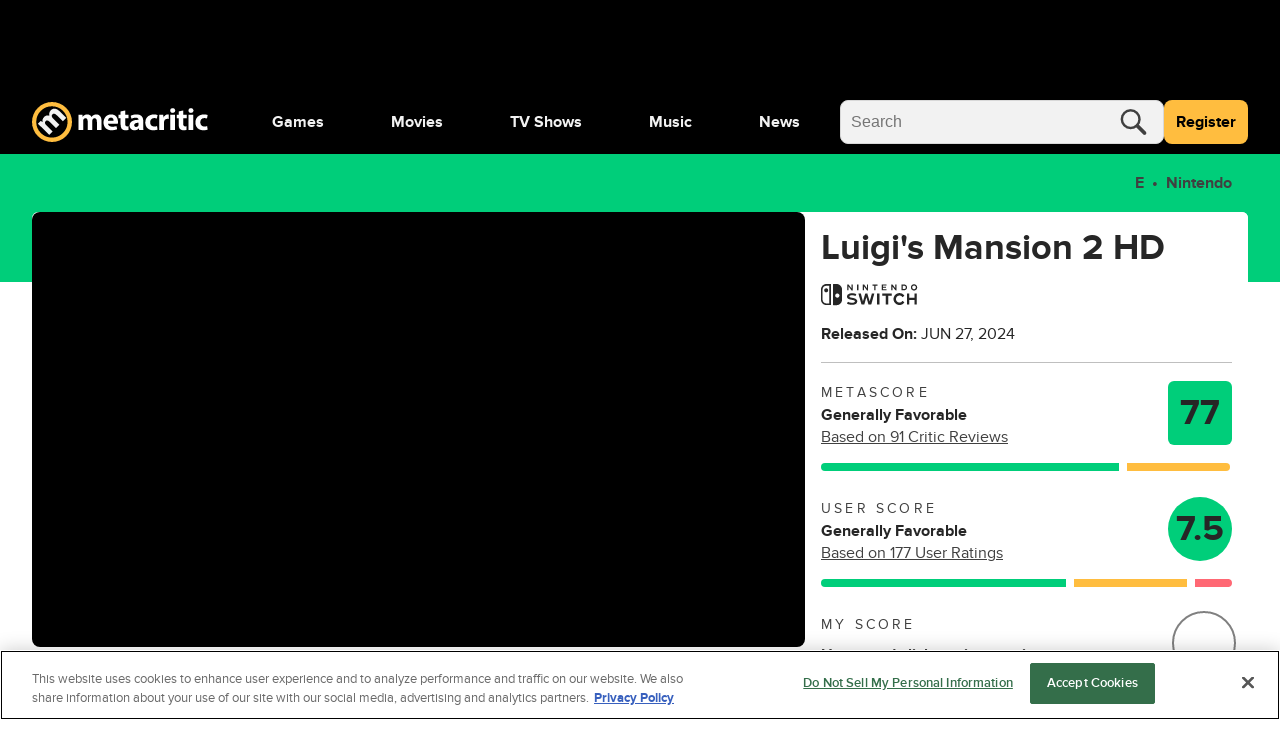

--- FILE ---
content_type: text/css
request_url: https://script.wikia.nocookie.net/fandom-ae-assets/platforms/v151.20.0/metacritic-neutron/styles.css
body_size: 2088
content:
@keyframes fade-in{to{opacity:1}}@keyframes fade-in{to{opacity:1}}@keyframes fade-in{to{opacity:1}}@keyframes fade-in{to{opacity:1}}@keyframes fade-in{to{opacity:1}}.porvata-outstream{max-width:640px;position:relative}.porvata-outstream.porvata3::before{content:attr(data-label);display:block;font-size:.625rem;font-weight:700;line-height:.75rem;margin:0;padding-bottom:6px;padding-top:6px;text-align:center;text-transform:uppercase}.porvata-outstream.porvata3 .video-overlay{height:100%;left:0;position:absolute;top:0;width:100%;height:calc(100% - 24px);top:24px}.porvata-outstream.porvata3 .video-display-wrapper{height:100%;position:relative;width:100%}.porvata-outstream.porvata3 .video-display-wrapper video,.porvata-outstream.porvata3 .video-display-wrapper.vpaid-enabled>div{height:100%;left:0;position:absolute;top:0;width:100%}.porvata-outstream.porvata3 .video-display-wrapper.vpaid-enabled video,.porvata-outstream.porvata3 .video-display-wrapper.vpaid-enabled>div:last-child{z-index:10}.porvata-outstream.porvata3 .video-display-wrapper .video-player{background:#000;margin:0 auto;pointer-events:auto}.porvata-outstream.porvata3 .video-display-wrapper .video-player>iframe{z-index:-1}.porvata-outstream.porvata3>div{height:0}.porvata-outstream.porvata3.slot-animation{transition-property:max-height;transition-duration:1s;transition-timing-function:ease;transition-delay:0;-webkit-transition-property:max-height;-webkit-transition-duration:1s;-webkit-transition-timing-function:ease;-webkit-transition-delay:0;overflow:hidden}.porvata-outstream.porvata3 .button-control .icon,.porvata-outstream.porvata3 .porvata-icon{cursor:pointer;fill:#fff;height:20px;overflow:hidden;position:absolute;width:20px}.porvata-outstream.porvata3 .progress-bar{background:#7c7c7c;bottom:0;height:4px;left:0;position:absolute;width:100%;z-index:100}.porvata-outstream.porvata3 .current-time{transition-property:width;transition-duration:1s;transition-timing-function:linear;transition-delay:0;-webkit-transition-property:width;-webkit-transition-duration:1s;-webkit-transition-timing-function:linear;-webkit-transition-delay:0;background:#fff;height:100%;max-width:100%;width:0;z-index:100}.porvata-outstream.porvata3 .volume-button{bottom:0;height:20px;padding:14px 12px 14px 7px;position:absolute;right:0;width:20px;z-index:100}.porvata-outstream.porvata3 .porvata-switchable-icon .porvata-off-icon{display:none}.porvata-outstream.porvata3 .porvata-switchable-icon .porvata-on-icon{display:block}.porvata-outstream.porvata3 .porvata-switchable-icon.is-on .porvata-off-icon{display:block}.porvata-outstream.porvata3 .porvata-switchable-icon.is-on .porvata-on-icon{display:none}.porvata-outstream.porvata3 .button-close{display:none}.porvata-outstream.porvata3.outstream-floating .porvata-container{z-index:1}.porvata-outstream.porvata3.outstream-floating .button-close{background:rgba(0,0,0,0);border:none;display:block;height:24px;left:0;outline:none;position:absolute;top:0;width:24px;z-index:100}.porvata-outstream.porvata3.outstream-floating .button-close>svg{height:24px;left:0;padding:6px;top:0;width:24px}.porvata-outstream.porvata3.outstream-floating .video-overlay{background:rgba(0,0,0,0)}.porvata-outstream.porvata3.outstream-floating .video-display-wrapper{bottom:42px;height:240px;position:fixed;right:20px;width:320px}.porvata-container .porvata-interface{height:100%;pointer-events:none;position:absolute;width:100%;z-index:100}.porvata-container .porvata-interface>*{pointer-events:auto}body.has-uap #top_leaderboard{line-height:unset;margin:unset;z-index:202;padding:0;left:0;top:0;position:fixed;width:calc(100% - 0px);background-color:#000}body.has-uap #top_leaderboard .player-overlay,body.has-uap #top_leaderboard .pause-overlay{cursor:pointer;height:100%;position:absolute;z-index:1}body.has-uap #top_leaderboard .pause-overlay{background:rgba(0,0,0,.3) url([data-uri]) center/8% no-repeat;display:none}body.has-uap #top_leaderboard .pause-overlay{top:0;width:100%}body.has-uap #top_leaderboard .video-overlay{position:absolute}body.has-uap #top_leaderboard .video-display-wrapper{height:100%;position:relative;width:100%}body.has-uap #top_leaderboard .video-player{right:0}body.has-uap #top_leaderboard .porvata-interface .bottom-panel{position:absolute;bottom:8px;right:0;text-align:right;z-index:1}body.has-uap #top_leaderboard .porvata-interface .bottom-panel>div{cursor:pointer;display:inline-block;padding:6px 12px;vertical-align:top}@media only screen and (min-width:768px){body.has-uap #top_leaderboard .porvata-interface .bottom-panel>div{padding:6px 10px}}body.has-uap #top_leaderboard .porvata-interface .dynamic-panel{bottom:8px;display:none;pointer-events:none;right:0;text-align:left;width:100%;z-index:3}body.has-uap #top_leaderboard .porvata-interface .dynamic-panel>div{pointer-events:all}body.has-uap #top_leaderboard .porvata-interface .toggle-ui-overlay{cursor:pointer;height:100%;position:absolute;top:0;user-select:none;width:100%;z-index:1;-moz-user-select:none;-ms-user-select:none;-webkit-user-select:none}body.has-uap #top_leaderboard .porvata-interface.ui-visible .toggle-ui-overlay{background:linear-gradient(to top, rgb(0, 0, 0) 0%, rgba(0, 0, 0, 0.7) 15%, rgba(0, 0, 0, 0) 30%)}body.has-uap #top_leaderboard .porvata-interface.ui-visible .dynamic-panel{display:block}body.has-uap #top_leaderboard .porvata-interface .fading{opacity:0;transition:opacity 1s linear}body.has-uap #top_leaderboard .porvata-interface .toggle-fullscreen-button{float:right}body.has-uap #top_leaderboard .porvata-interface .button-control .icon,body.has-uap #top_leaderboard .porvata-interface .porvata-icon{box-sizing:content-box;-webkit-box-sizing:content-box;cursor:pointer;color:#fff;fill:#fff;height:16px;opacity:.95;overflow:hidden;width:16px}body.has-uap #top_leaderboard .porvata-interface .porvata-switchable-icon .porvata-off-icon{display:none}body.has-uap #top_leaderboard .porvata-interface .porvata-switchable-icon.is-on .porvata-off-icon{display:inline-block}body.has-uap #top_leaderboard .porvata-interface .porvata-switchable-icon.is-on .porvata-on-icon{display:none}body.has-uap #top_leaderboard .porvata-interface .progress-bar{background:#7c7c7c;bottom:0;height:4px;left:0;position:absolute;width:100%;z-index:2}body.has-uap #top_leaderboard .porvata-interface .current-time{background:#fff;height:100%;max-width:100%;width:0;transition:width linear}body.has-uap #top_leaderboard .video-player>iframe,body.has-uap #top_leaderboard .video-player>iframe{display:none}body.has-uap #top_leaderboard.sticky-tlb{padding:18px 0 0 0 !important;width:calc(100% - 0px);box-sizing:border-box}html.desktop body.has-uap #top_leaderboard .video-overlay,html.desktop body.has-uap #top_leaderboard .player-overlay,html.tablet.landscape body.has-uap #top_leaderboard .video-overlay,html.tablet.landscape body.has-uap #top_leaderboard .player-overlay{right:23.2%;transform:translateX(50%)}html.tablet.portrait body.has-uap #top_leaderboard .learn-more,html.mobile body.has-uap #top_leaderboard .learn-more{color:#fff;cursor:pointer;display:none;position:absolute;opacity:.75;z-index:2147483648;top:0;right:25px}html.tablet.portrait body.has-uap #top_leaderboard .learn-more>div,html.mobile body.has-uap #top_leaderboard .learn-more>div{display:block;font-size:12px;margin-right:30px;margin-top:5px}html.tablet.portrait body.has-uap #top_leaderboard .learn-more .learn-more-icon,html.mobile body.has-uap #top_leaderboard .learn-more .learn-more-icon{height:12px;width:12px;position:absolute;right:0;top:0;padding:6px 12px;color:#fff;fill:#fff;box-sizing:content-box;opacity:1;-webkit-box-sizing:content-box}html.tablet.portrait body.has-uap #top_leaderboard .learn-more.show-learn-more,html.mobile body.has-uap #top_leaderboard .learn-more.show-learn-more{display:block}html.tablet.portrait body.has-uap #top_leaderboard .video-player-fullscreen .learn-more,html.mobile body.has-uap #top_leaderboard .video-player-fullscreen .learn-more{display:block}html.tablet.portrait body.has-uap #top_leaderboard .learn-more>div,html.mobile body.has-uap #top_leaderboard .learn-more>div{margin-right:30px !important;margin-top:5px !important}body.has-uap #top_leaderboard .advertisement-label{box-sizing:content-box;-webkit-box-sizing:content-box;color:#fff;font-weight:bold;height:auto;left:0;letter-spacing:.5px;opacity:.95;position:absolute;text-transform:uppercase;top:0;width:auto;z-index:1;font-size:6px;line-height:6px;padding:5px}@media only screen and (min-width:768px){body.has-uap #top_leaderboard .advertisement-label{padding:6px;line-height:9px;font-size:9px}}body.has-uap #top_leaderboard.sticky-tlb .advertisement-label{color:#5f7a7b;position:static;text-align:center}body.has-uap #top_leaderboard .button-close{background:none;border:none;outline:none;cursor:pointer;display:block;padding:6px;position:absolute;top:0;right:0;z-index:100;fill:#fff}@media only screen and (min-width:768px){body.has-uap #top_leaderboard .button-close{right:17px}}body.has-uap #top_leaderboard .button-close,body.has-uap #top_leaderboard .button-close .icon{box-sizing:content-box;-webkit-box-sizing:content-box;width:24px;height:24px}@media only screen and (min-width:768px){body.has-uap #top_leaderboard .button-close,body.has-uap #top_leaderboard .button-close .icon{width:16px;height:16px}}body.has-uap #top_leaderboard.is-dark .advertisement-label,body.has-uap #top_leaderboard.is-dark .button-control .icon{color:#9d9d9d;fill:#9d9d9d}body.has-uap #top_leaderboard .porvata-interface .current-time{margin:unset !important}body .gpt-ad.expanded-slot{width:100%}body .gpt-ad.expanded-slot>div.iframe-container,body .gpt-ad.expanded-slot>div.iframe-container>iframe{height:100%;width:100%}body .gpt-ad.expanded-slot.hidead,body .gpt-ad.expanded-slot .hidead{display:none !important}body.has-uap #top_leaderboard.sticky-tlb{z-index:201}.gpt-ad{text-align:center}.gpt-ad.hidead,.gpt-ad .hidead{display:none !important}.gpt-ad .ad-choices{position:relative;z-index:2}.gpt-ad>div{margin:0 auto}.gpt-ad>div>iframe{display:block;margin:0 auto}.out-of-page-template{align-items:center;display:flex;justify-content:center;position:fixed;width:100%;z-index:5000101}.out-of-page-template>.button-close{align-items:center;background:#000;border:none;cursor:pointer;display:flex;fill:#fff;height:100%;justify-content:center;padding:5px;position:absolute;right:0;z-index:5000101}.out-of-page-template>.button-close:hover{background:#333}.out-of-page-template>.button-close:focus-visible{outline:1px solid #fff}.floor-adhesion{background:rgba(0,0,0,.8);bottom:0;left:0}html.mobile #floor_adhesion{background:rgba(0,0,0,.8);bottom:0;left:0;padding:20px 0}html.mobile #floor_adhesion .button-close{border:2px solid #fff;border-radius:50%;width:40px;height:40px;top:-20px}html.mobile #floor_adhesion .button-close:after{content:"";position:absolute;width:45px;height:45px}

/*# sourceMappingURL=styles.css.map*/